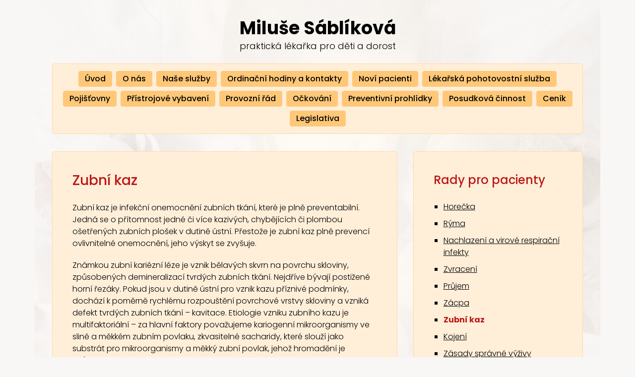

--- FILE ---
content_type: text/html; charset=UTF-8
request_url: https://www.drsablikova.cz/rady/zubni-kaz/
body_size: 7407
content:
<!doctype html>
<html lang="cs">
<head>
	<meta charset="utf-8">
	<meta name="viewport" content="width=device-width, initial-scale=1.0">
	<meta content="IE=edge" http-equiv="X-UA-Compatible">
	
	<link rel="preconnect" href="https://fonts.googleapis.com">
	<link rel="preconnect" href="https://fonts.gstatic.com" crossorigin>
	
	<link href="https://fonts.googleapis.com/css2?family=Poppins:ital,wght@0,200;0,300;0,400;0,500;0,600;0,700;1,300;1,400;1,500;1,600;1,700&display=swap" rel="stylesheet">
	
	<link rel="stylesheet" href="https://www.drsablikova.cz/wp-content/themes/drsablikova/style.css?v=1668441878">
	
	<title>Zubní kaz &#8211; Miluše Sáblíková</title>
<meta name='robots' content='max-image-preview:large' />
<link rel="alternate" title="oEmbed (JSON)" type="application/json+oembed" href="https://www.drsablikova.cz/wp-json/oembed/1.0/embed?url=https%3A%2F%2Fwww.drsablikova.cz%2Frady%2Fzubni-kaz%2F" />
<link rel="alternate" title="oEmbed (XML)" type="text/xml+oembed" href="https://www.drsablikova.cz/wp-json/oembed/1.0/embed?url=https%3A%2F%2Fwww.drsablikova.cz%2Frady%2Fzubni-kaz%2F&#038;format=xml" />
<style id='wp-img-auto-sizes-contain-inline-css' type='text/css'>
img:is([sizes=auto i],[sizes^="auto," i]){contain-intrinsic-size:3000px 1500px}
/*# sourceURL=wp-img-auto-sizes-contain-inline-css */
</style>
<style id='wp-block-library-inline-css' type='text/css'>
:root{--wp-block-synced-color:#7a00df;--wp-block-synced-color--rgb:122,0,223;--wp-bound-block-color:var(--wp-block-synced-color);--wp-editor-canvas-background:#ddd;--wp-admin-theme-color:#007cba;--wp-admin-theme-color--rgb:0,124,186;--wp-admin-theme-color-darker-10:#006ba1;--wp-admin-theme-color-darker-10--rgb:0,107,160.5;--wp-admin-theme-color-darker-20:#005a87;--wp-admin-theme-color-darker-20--rgb:0,90,135;--wp-admin-border-width-focus:2px}@media (min-resolution:192dpi){:root{--wp-admin-border-width-focus:1.5px}}.wp-element-button{cursor:pointer}:root .has-very-light-gray-background-color{background-color:#eee}:root .has-very-dark-gray-background-color{background-color:#313131}:root .has-very-light-gray-color{color:#eee}:root .has-very-dark-gray-color{color:#313131}:root .has-vivid-green-cyan-to-vivid-cyan-blue-gradient-background{background:linear-gradient(135deg,#00d084,#0693e3)}:root .has-purple-crush-gradient-background{background:linear-gradient(135deg,#34e2e4,#4721fb 50%,#ab1dfe)}:root .has-hazy-dawn-gradient-background{background:linear-gradient(135deg,#faaca8,#dad0ec)}:root .has-subdued-olive-gradient-background{background:linear-gradient(135deg,#fafae1,#67a671)}:root .has-atomic-cream-gradient-background{background:linear-gradient(135deg,#fdd79a,#004a59)}:root .has-nightshade-gradient-background{background:linear-gradient(135deg,#330968,#31cdcf)}:root .has-midnight-gradient-background{background:linear-gradient(135deg,#020381,#2874fc)}:root{--wp--preset--font-size--normal:16px;--wp--preset--font-size--huge:42px}.has-regular-font-size{font-size:1em}.has-larger-font-size{font-size:2.625em}.has-normal-font-size{font-size:var(--wp--preset--font-size--normal)}.has-huge-font-size{font-size:var(--wp--preset--font-size--huge)}.has-text-align-center{text-align:center}.has-text-align-left{text-align:left}.has-text-align-right{text-align:right}.has-fit-text{white-space:nowrap!important}#end-resizable-editor-section{display:none}.aligncenter{clear:both}.items-justified-left{justify-content:flex-start}.items-justified-center{justify-content:center}.items-justified-right{justify-content:flex-end}.items-justified-space-between{justify-content:space-between}.screen-reader-text{border:0;clip-path:inset(50%);height:1px;margin:-1px;overflow:hidden;padding:0;position:absolute;width:1px;word-wrap:normal!important}.screen-reader-text:focus{background-color:#ddd;clip-path:none;color:#444;display:block;font-size:1em;height:auto;left:5px;line-height:normal;padding:15px 23px 14px;text-decoration:none;top:5px;width:auto;z-index:100000}html :where(.has-border-color){border-style:solid}html :where([style*=border-top-color]){border-top-style:solid}html :where([style*=border-right-color]){border-right-style:solid}html :where([style*=border-bottom-color]){border-bottom-style:solid}html :where([style*=border-left-color]){border-left-style:solid}html :where([style*=border-width]){border-style:solid}html :where([style*=border-top-width]){border-top-style:solid}html :where([style*=border-right-width]){border-right-style:solid}html :where([style*=border-bottom-width]){border-bottom-style:solid}html :where([style*=border-left-width]){border-left-style:solid}html :where(img[class*=wp-image-]){height:auto;max-width:100%}:where(figure){margin:0 0 1em}html :where(.is-position-sticky){--wp-admin--admin-bar--position-offset:var(--wp-admin--admin-bar--height,0px)}@media screen and (max-width:600px){html :where(.is-position-sticky){--wp-admin--admin-bar--position-offset:0px}}

/*# sourceURL=wp-block-library-inline-css */
</style><style id='global-styles-inline-css' type='text/css'>
:root{--wp--preset--aspect-ratio--square: 1;--wp--preset--aspect-ratio--4-3: 4/3;--wp--preset--aspect-ratio--3-4: 3/4;--wp--preset--aspect-ratio--3-2: 3/2;--wp--preset--aspect-ratio--2-3: 2/3;--wp--preset--aspect-ratio--16-9: 16/9;--wp--preset--aspect-ratio--9-16: 9/16;--wp--preset--color--black: #000000;--wp--preset--color--cyan-bluish-gray: #abb8c3;--wp--preset--color--white: #ffffff;--wp--preset--color--pale-pink: #f78da7;--wp--preset--color--vivid-red: #cf2e2e;--wp--preset--color--luminous-vivid-orange: #ff6900;--wp--preset--color--luminous-vivid-amber: #fcb900;--wp--preset--color--light-green-cyan: #7bdcb5;--wp--preset--color--vivid-green-cyan: #00d084;--wp--preset--color--pale-cyan-blue: #8ed1fc;--wp--preset--color--vivid-cyan-blue: #0693e3;--wp--preset--color--vivid-purple: #9b51e0;--wp--preset--gradient--vivid-cyan-blue-to-vivid-purple: linear-gradient(135deg,rgb(6,147,227) 0%,rgb(155,81,224) 100%);--wp--preset--gradient--light-green-cyan-to-vivid-green-cyan: linear-gradient(135deg,rgb(122,220,180) 0%,rgb(0,208,130) 100%);--wp--preset--gradient--luminous-vivid-amber-to-luminous-vivid-orange: linear-gradient(135deg,rgb(252,185,0) 0%,rgb(255,105,0) 100%);--wp--preset--gradient--luminous-vivid-orange-to-vivid-red: linear-gradient(135deg,rgb(255,105,0) 0%,rgb(207,46,46) 100%);--wp--preset--gradient--very-light-gray-to-cyan-bluish-gray: linear-gradient(135deg,rgb(238,238,238) 0%,rgb(169,184,195) 100%);--wp--preset--gradient--cool-to-warm-spectrum: linear-gradient(135deg,rgb(74,234,220) 0%,rgb(151,120,209) 20%,rgb(207,42,186) 40%,rgb(238,44,130) 60%,rgb(251,105,98) 80%,rgb(254,248,76) 100%);--wp--preset--gradient--blush-light-purple: linear-gradient(135deg,rgb(255,206,236) 0%,rgb(152,150,240) 100%);--wp--preset--gradient--blush-bordeaux: linear-gradient(135deg,rgb(254,205,165) 0%,rgb(254,45,45) 50%,rgb(107,0,62) 100%);--wp--preset--gradient--luminous-dusk: linear-gradient(135deg,rgb(255,203,112) 0%,rgb(199,81,192) 50%,rgb(65,88,208) 100%);--wp--preset--gradient--pale-ocean: linear-gradient(135deg,rgb(255,245,203) 0%,rgb(182,227,212) 50%,rgb(51,167,181) 100%);--wp--preset--gradient--electric-grass: linear-gradient(135deg,rgb(202,248,128) 0%,rgb(113,206,126) 100%);--wp--preset--gradient--midnight: linear-gradient(135deg,rgb(2,3,129) 0%,rgb(40,116,252) 100%);--wp--preset--font-size--small: 13px;--wp--preset--font-size--medium: 20px;--wp--preset--font-size--large: 36px;--wp--preset--font-size--x-large: 42px;--wp--preset--spacing--20: 0.44rem;--wp--preset--spacing--30: 0.67rem;--wp--preset--spacing--40: 1rem;--wp--preset--spacing--50: 1.5rem;--wp--preset--spacing--60: 2.25rem;--wp--preset--spacing--70: 3.38rem;--wp--preset--spacing--80: 5.06rem;--wp--preset--shadow--natural: 6px 6px 9px rgba(0, 0, 0, 0.2);--wp--preset--shadow--deep: 12px 12px 50px rgba(0, 0, 0, 0.4);--wp--preset--shadow--sharp: 6px 6px 0px rgba(0, 0, 0, 0.2);--wp--preset--shadow--outlined: 6px 6px 0px -3px rgb(255, 255, 255), 6px 6px rgb(0, 0, 0);--wp--preset--shadow--crisp: 6px 6px 0px rgb(0, 0, 0);}:where(.is-layout-flex){gap: 0.5em;}:where(.is-layout-grid){gap: 0.5em;}body .is-layout-flex{display: flex;}.is-layout-flex{flex-wrap: wrap;align-items: center;}.is-layout-flex > :is(*, div){margin: 0;}body .is-layout-grid{display: grid;}.is-layout-grid > :is(*, div){margin: 0;}:where(.wp-block-columns.is-layout-flex){gap: 2em;}:where(.wp-block-columns.is-layout-grid){gap: 2em;}:where(.wp-block-post-template.is-layout-flex){gap: 1.25em;}:where(.wp-block-post-template.is-layout-grid){gap: 1.25em;}.has-black-color{color: var(--wp--preset--color--black) !important;}.has-cyan-bluish-gray-color{color: var(--wp--preset--color--cyan-bluish-gray) !important;}.has-white-color{color: var(--wp--preset--color--white) !important;}.has-pale-pink-color{color: var(--wp--preset--color--pale-pink) !important;}.has-vivid-red-color{color: var(--wp--preset--color--vivid-red) !important;}.has-luminous-vivid-orange-color{color: var(--wp--preset--color--luminous-vivid-orange) !important;}.has-luminous-vivid-amber-color{color: var(--wp--preset--color--luminous-vivid-amber) !important;}.has-light-green-cyan-color{color: var(--wp--preset--color--light-green-cyan) !important;}.has-vivid-green-cyan-color{color: var(--wp--preset--color--vivid-green-cyan) !important;}.has-pale-cyan-blue-color{color: var(--wp--preset--color--pale-cyan-blue) !important;}.has-vivid-cyan-blue-color{color: var(--wp--preset--color--vivid-cyan-blue) !important;}.has-vivid-purple-color{color: var(--wp--preset--color--vivid-purple) !important;}.has-black-background-color{background-color: var(--wp--preset--color--black) !important;}.has-cyan-bluish-gray-background-color{background-color: var(--wp--preset--color--cyan-bluish-gray) !important;}.has-white-background-color{background-color: var(--wp--preset--color--white) !important;}.has-pale-pink-background-color{background-color: var(--wp--preset--color--pale-pink) !important;}.has-vivid-red-background-color{background-color: var(--wp--preset--color--vivid-red) !important;}.has-luminous-vivid-orange-background-color{background-color: var(--wp--preset--color--luminous-vivid-orange) !important;}.has-luminous-vivid-amber-background-color{background-color: var(--wp--preset--color--luminous-vivid-amber) !important;}.has-light-green-cyan-background-color{background-color: var(--wp--preset--color--light-green-cyan) !important;}.has-vivid-green-cyan-background-color{background-color: var(--wp--preset--color--vivid-green-cyan) !important;}.has-pale-cyan-blue-background-color{background-color: var(--wp--preset--color--pale-cyan-blue) !important;}.has-vivid-cyan-blue-background-color{background-color: var(--wp--preset--color--vivid-cyan-blue) !important;}.has-vivid-purple-background-color{background-color: var(--wp--preset--color--vivid-purple) !important;}.has-black-border-color{border-color: var(--wp--preset--color--black) !important;}.has-cyan-bluish-gray-border-color{border-color: var(--wp--preset--color--cyan-bluish-gray) !important;}.has-white-border-color{border-color: var(--wp--preset--color--white) !important;}.has-pale-pink-border-color{border-color: var(--wp--preset--color--pale-pink) !important;}.has-vivid-red-border-color{border-color: var(--wp--preset--color--vivid-red) !important;}.has-luminous-vivid-orange-border-color{border-color: var(--wp--preset--color--luminous-vivid-orange) !important;}.has-luminous-vivid-amber-border-color{border-color: var(--wp--preset--color--luminous-vivid-amber) !important;}.has-light-green-cyan-border-color{border-color: var(--wp--preset--color--light-green-cyan) !important;}.has-vivid-green-cyan-border-color{border-color: var(--wp--preset--color--vivid-green-cyan) !important;}.has-pale-cyan-blue-border-color{border-color: var(--wp--preset--color--pale-cyan-blue) !important;}.has-vivid-cyan-blue-border-color{border-color: var(--wp--preset--color--vivid-cyan-blue) !important;}.has-vivid-purple-border-color{border-color: var(--wp--preset--color--vivid-purple) !important;}.has-vivid-cyan-blue-to-vivid-purple-gradient-background{background: var(--wp--preset--gradient--vivid-cyan-blue-to-vivid-purple) !important;}.has-light-green-cyan-to-vivid-green-cyan-gradient-background{background: var(--wp--preset--gradient--light-green-cyan-to-vivid-green-cyan) !important;}.has-luminous-vivid-amber-to-luminous-vivid-orange-gradient-background{background: var(--wp--preset--gradient--luminous-vivid-amber-to-luminous-vivid-orange) !important;}.has-luminous-vivid-orange-to-vivid-red-gradient-background{background: var(--wp--preset--gradient--luminous-vivid-orange-to-vivid-red) !important;}.has-very-light-gray-to-cyan-bluish-gray-gradient-background{background: var(--wp--preset--gradient--very-light-gray-to-cyan-bluish-gray) !important;}.has-cool-to-warm-spectrum-gradient-background{background: var(--wp--preset--gradient--cool-to-warm-spectrum) !important;}.has-blush-light-purple-gradient-background{background: var(--wp--preset--gradient--blush-light-purple) !important;}.has-blush-bordeaux-gradient-background{background: var(--wp--preset--gradient--blush-bordeaux) !important;}.has-luminous-dusk-gradient-background{background: var(--wp--preset--gradient--luminous-dusk) !important;}.has-pale-ocean-gradient-background{background: var(--wp--preset--gradient--pale-ocean) !important;}.has-electric-grass-gradient-background{background: var(--wp--preset--gradient--electric-grass) !important;}.has-midnight-gradient-background{background: var(--wp--preset--gradient--midnight) !important;}.has-small-font-size{font-size: var(--wp--preset--font-size--small) !important;}.has-medium-font-size{font-size: var(--wp--preset--font-size--medium) !important;}.has-large-font-size{font-size: var(--wp--preset--font-size--large) !important;}.has-x-large-font-size{font-size: var(--wp--preset--font-size--x-large) !important;}
/*# sourceURL=global-styles-inline-css */
</style>

<style id='classic-theme-styles-inline-css' type='text/css'>
/*! This file is auto-generated */
.wp-block-button__link{color:#fff;background-color:#32373c;border-radius:9999px;box-shadow:none;text-decoration:none;padding:calc(.667em + 2px) calc(1.333em + 2px);font-size:1.125em}.wp-block-file__button{background:#32373c;color:#fff;text-decoration:none}
/*# sourceURL=/wp-includes/css/classic-themes.min.css */
</style>
<link rel='stylesheet' id='fancybox-style-css' href='https://www.drsablikova.cz/wp-content/themes/drsablikova/js/fancybox/jquery.fancybox.min.css?ver=6.9' type='text/css' media='all' />
<script type="text/javascript" src="https://www.drsablikova.cz/wp-includes/js/jquery/jquery.min.js?ver=3.7.1" id="jquery-core-js"></script>
<script type="text/javascript" src="https://www.drsablikova.cz/wp-includes/js/jquery/jquery-migrate.min.js?ver=3.4.1" id="jquery-migrate-js"></script>
<link rel="https://api.w.org/" href="https://www.drsablikova.cz/wp-json/" /><link rel="canonical" href="https://www.drsablikova.cz/rady/zubni-kaz/" />
<link rel='shortlink' href='https://www.drsablikova.cz/?p=124' />
	<script type="text/javascript">
		var ajaxurl = 'https://www.drsablikova.cz/wp-admin/admin-ajax.php';
	</script>
	<link rel="icon" href="https://www.drsablikova.cz/wp-content/uploads/2022/09/fav-150x150.png" sizes="32x32" />
<link rel="icon" href="https://www.drsablikova.cz/wp-content/uploads/2022/09/fav.png" sizes="192x192" />
<link rel="apple-touch-icon" href="https://www.drsablikova.cz/wp-content/uploads/2022/09/fav.png" />
<meta name="msapplication-TileImage" content="https://www.drsablikova.cz/wp-content/uploads/2022/09/fav.png" />
	
</head>

<body class="wp-singular rada-template-default single single-rada postid-124 wp-theme-drsablikova">

<a href="#content" class="off focus" tabindex="1">Přeskočit na obsah</a>
<a href="#jump-nav" class="off focus onlymobile" tabindex="1">Přeskočit na navigaci</a>
<a href="#jump-nav" class="off focus onlydesktop" tabindex="1">Přeskočit na navigaci</a>


<div class="web" id="top">

<header class="header">
<div class="header__in in">

	<a href="https://www.drsablikova.cz" class="header-logo">
		<span class="header-logo__1">Miluše Sáblíková</span>
		<span class="header-logo__2">praktická lékařka pro děti a dorost</span>
	</a>
	
	<a href="#" class="menu-toggle" aria-label="ZOBRAZIT MENU"><span></span></a>
		
	<nav class="header-nav" aria-role="navigation" id="jump-nav">
		<ul id="menu-hlavni-menu" class="menu menu1 df"><li id="menu-item-60" class="menu-item menu-item-type-post_type menu-item-object-page menu-item-home menu-item-60"><a href="https://www.drsablikova.cz/"><span>Úvod</span></a></li>
<li id="menu-item-52" class="menu-item menu-item-type-post_type menu-item-object-page menu-item-52"><a href="https://www.drsablikova.cz/o-nas/"><span>O nás</span></a></li>
<li id="menu-item-69" class="menu-item menu-item-type-post_type menu-item-object-page menu-item-69"><a href="https://www.drsablikova.cz/nase-sluzby/"><span>Naše služby</span></a></li>
<li id="menu-item-48" class="menu-item menu-item-type-post_type menu-item-object-page menu-item-48"><a href="https://www.drsablikova.cz/ordinacni-hodiny-a-kontakty/"><span>Ordinační hodiny a kontakty</span></a></li>
<li id="menu-item-51" class="menu-item menu-item-type-post_type menu-item-object-page menu-item-51"><a href="https://www.drsablikova.cz/novi-pacienti/"><span>Noví pacienti</span></a></li>
<li id="menu-item-50" class="menu-item menu-item-type-post_type menu-item-object-page menu-item-50"><a href="https://www.drsablikova.cz/lekarska-pohotovostni-sluzba/"><span>Lékařská pohotovostní služba</span></a></li>
<li id="menu-item-55" class="menu-item menu-item-type-post_type menu-item-object-page menu-item-55"><a href="https://www.drsablikova.cz/pojistovny/"><span>Pojišťovny</span></a></li>
<li id="menu-item-58" class="menu-item menu-item-type-post_type menu-item-object-page menu-item-58"><a href="https://www.drsablikova.cz/pristrojove-vybaveni/"><span>Přístrojové vybavení</span></a></li>
<li id="menu-item-59" class="menu-item menu-item-type-post_type menu-item-object-page menu-item-59"><a href="https://www.drsablikova.cz/provozni-rad/"><span>Provozní řád</span></a></li>
<li id="menu-item-53" class="menu-item menu-item-type-post_type menu-item-object-page menu-item-53"><a href="https://www.drsablikova.cz/ockovani/"><span>Očkování</span></a></li>
<li id="menu-item-57" class="menu-item menu-item-type-post_type menu-item-object-page menu-item-57"><a href="https://www.drsablikova.cz/preventivni-prohlidky/"><span>Preventivní prohlídky</span></a></li>
<li id="menu-item-56" class="menu-item menu-item-type-post_type menu-item-object-page menu-item-56"><a href="https://www.drsablikova.cz/posudkova-cinnost/"><span>Posudková činnost</span></a></li>
<li id="menu-item-47" class="menu-item menu-item-type-post_type menu-item-object-page menu-item-47"><a href="https://www.drsablikova.cz/cenik/"><span>Ceník</span></a></li>
<li id="menu-item-49" class="menu-item menu-item-type-post_type menu-item-object-page menu-item-49"><a href="https://www.drsablikova.cz/legislativa/"><span>Legislativa</span></a></li>
</ul>	</nav>
	
</div>
</header>





<div class="main" id="content">

<div class="page-content">
<div class="in">
	
	
	<div class="rada-columns">
	
		<div class="rada-col-content">
			<div class="standardblock">
				
				<h1 class="page-content__h1">Zubní kaz</h1>
			
				<p>Zubní kaz je infekční onemocnění zubních tkání, které je plně preventabilní. Jedná se o přítomnost jedné či více kazivých, chybějících či plombou ošetřených zubních plošek v dutině ústní. Přestože je zubní kaz plně prevencí ovlivnitelné onemocnění, jeho výskyt se zvyšuje.</p>
<p>Známkou zubní kariézní léze je vznik bělavých skvrn na povrchu skloviny, způsobených demineralizací tvrdých zubních tkání. Nejdříve bývají postižené horní řezáky. Pokud jsou v dutině ústní pro vznik kazu příznivé podmínky, dochází k poměrně rychlému rozpouštění povrchové vrstvy skloviny a vzniká defekt tvrdých zubních tkání – kavitace. Etiologie vzniku zubního kazu je multifaktoriální – za hlavní faktory považujeme kariogenní mikroorganismy ve slině a měkkém zubním povlaku, zkvasitelné sacharidy, které slouží jako substrát pro mikroorganismy a měkký zubní povlak, jehož hromadění je způsobeno nedostatečnou hygienou dutiny ústní.</p>
<p><b>Faktory způsobující vznik zubního kazu:</b></p>
<ol>
<li><b>přenos kariogenních mikroorganismů</b>&nbsp;(Streptococcus mutans) z matky na dítě – olíznutí dudlíku, používání stejné lžičky</li>
<li><b>kariogenní strava</b>&nbsp;– potraviny a tekutiny bohaté na sacharidy (cukry), které slouží jako potrava pro kariogenní mikroorganismy, zvláště škodlivé jsou&nbsp;<b>sladké nápoje</b>&nbsp;večer před spaním, protože během spánku klesá schopnost tvořit sliny, ty pak nedostatečně omývají plochy zubů od zbytků potravy a kariogenní mikroorganismy se mohou zvýšeně množit</li>
<li><b>nedostatečná hygiena dutiny ústní</b>&nbsp;– vede ke hromadění měkkého zubního povlaku, který opět podporuje množení a růst kariogenních mikroorganismů</li>
<li>dalšími faktory jsou časté a dlouhé&nbsp;<b>noční kojení</b>&nbsp;dítěte, protože i mateřské mléko obsahuje cukr (laktózu), která je zdrojem potravy a energie pro kariogenní mikroorganismy, dále veškeré&nbsp;<b>medikamenty</b>&nbsp;podávané&nbsp;<b>ve formě sirupů</b>&nbsp;obsahujících cukr mají kariogenní charakter</li>
</ol>
<p><b>Prevence:</b></p>
<ol>
<li>pravidelné čištění zubů ihned po jejich prořezání do dutiny ústní – čistit alespoň 2x denně, jakmile se dítěti prořežou první stoličky, rodiče by měli začít čistit zuby měkkým dětským zubním kartáčkem</li>
<li>pravidelný příjem fluoridů k zubní tkáni – používat dětské zubní pasty s fluoridy, pro malé děti je vhodná zubní pasta s nižším obsahem fluoridu 0,1% F, pro děti od 2 do 6 let zubní pasta s obsahem 0,2% F, pro děti starší 6 let by obsah fluoridu v pastě měl být 0,3% F (obsah jak u pasty pro dospělé)
<p>množství zubní pasty pro děti:</p>
<ul>
<li>6 měsíců až 2 roky – potřít povrch štětin zubního kartáčku,</li>
<li>2 &#8211; 6 let – množství o velikosti hrášku,</li>
<li>6 a více let – pasta pokrývá min 1/3 zubního kartáčku</li>
</ul>
</li>
<li>prevence přenosu bakterií z dutiny ústní matky na dítě – neochutnávat stravu stejnou lžičkou, kterou pak matka krmí dítě, neolizovat dudlík, nelíbat dítě na ústa</li>
<li>výživová doporučení – nepodávat dětem sladký čaj, ovocné šťávy, džusy, ochucené mléko a jiné cukrem doslazované nápoje, nepopíjet sladké nápoje hlavně večer, nenamáčet dudlík do medu, cukru, sirupu, omezit podávání sladkostí, omezit příjem potravin obsahujících tepelně upravené škroby (hranolky, chipsy, hamburgery), po jídle žvýkat žvýkačku bez cukru, protože při žvýkání dochází k zvýšené tvorbě slin, které omývají povrch zubu, a tak ho očišťují, používat přípravky obsahujících xylitol<br />
Xylitol je polyalkohol, který se v přirozené formě vyskytuje v ovoci a některých rostlinách a průmyslově se připravuje z břízy. Vynikající účinek xylitolu v prevenci zubního kazu je založen na jeho průniku do bakteriální buňky, která následně degeneruje a hyne. Xylitol uplatňuje i snížením tvorby zubního povlaku. Tam, kde již došlo k odvápnění skloviny se xylitol podílí na procesech vedoucích k její remineralizaci.</li>
<li>preventivní prohlídky – první návštěva zubního lékaře by měla proběhnout v 1. roce věku dítěte, na preventivní prohlídku by mělo dítě být doprovázeno rodiči, další preventivní prohlídky by měly následovat jedenkrát za 6 – 12 měsíců</li>
</ol>
	
				
			</div>
		</div>
			
		
		<div class="rada-col-sidebar">
			
			<div class="rady-prehled standardblock">
				
				<h3><a href="https://www.drsablikova.cz/rady-pro-pacienty/">Rady pro pacienty</a></h3>
				
				<ul>
										<li>
							<a href="https://www.drsablikova.cz/rady/horecka/" class="">Horečka</a>
						</li>
												<li>
							<a href="https://www.drsablikova.cz/rady/ryma/" class="">Rýma</a>
						</li>
												<li>
							<a href="https://www.drsablikova.cz/rady/nachlazeni-a-virove-respiracni-infekty/" class="">Nachlazení a virové respirační infekty</a>
						</li>
												<li>
							<a href="https://www.drsablikova.cz/rady/zvraceni/" class="">Zvracení</a>
						</li>
												<li>
							<a href="https://www.drsablikova.cz/rady/prujem/" class="">Průjem</a>
						</li>
												<li>
							<a href="https://www.drsablikova.cz/rady/zacpa/" class="">Zácpa</a>
						</li>
												<li>
							<a href="https://www.drsablikova.cz/rady/zubni-kaz/" class="active">Zubní kaz</a>
						</li>
												<li>
							<a href="https://www.drsablikova.cz/rady/kojeni/" class="">Kojení</a>
						</li>
												<li>
							<a href="https://www.drsablikova.cz/rady/zasady-spravne-vyzivy/" class="">Zásady správné výživy</a>
						</li>
												<li>
							<a href="https://www.drsablikova.cz/rady/atopicky-ekzem/" class="">Atopický ekzém</a>
						</li>
												<li>
							<a href="https://www.drsablikova.cz/rady/domaci-lekarnicka/" class="">Domácí lékárnička</a>
						</li>
												<li>
							<a href="https://www.drsablikova.cz/rady/psychomotoricky-vyvoj-ditete/" class="">Psychomotorický vývoj dítěte</a>
						</li>
												<li>
							<a href="https://www.drsablikova.cz/rady/novorozenec-kojenec/" class="">Novorozenec, kojenec</a>
						</li>
												<li>
							<a href="https://www.drsablikova.cz/rady/pece-o-detsky-nos/" class="">Péče o dětský nos</a>
						</li>
												<li>
							<a href="https://www.drsablikova.cz/rady/nadymani-u-deti/" class="">Nadýmání u dětí</a>
						</li>
												<li>
							<a href="https://www.drsablikova.cz/rady/parazitarni-onemocneni-vyzivove-rady/" class="">Parazitární onemocnění &#8211; výživové rady</a>
						</li>
												<li>
							<a href="https://www.drsablikova.cz/rady/svetelna-terapie-bioptron/" class="">Světelná terapie &#8211; BIOPTRON</a>
						</li>
												<li>
							<a href="https://www.drsablikova.cz/rady/ublinkavani-kojencu/" class="">Ublinkávání kojenců</a>
						</li>
												<li>
							<a href="https://www.drsablikova.cz/rady/onkologicka-prevence/" class="">Onkologická prevence</a>
						</li>
										</ul>
					
			</div>
		
		</div>		
	
	</div>
	
	

</div>
</div>

</div>










<footer class="footer">
<div class="footer__in in">

	<p>
		&copy; 2026 Miluše Sáblíková	</p>

</div>
</footer>


</div> <!-- /web -->

<script type="speculationrules">
{"prefetch":[{"source":"document","where":{"and":[{"href_matches":"/*"},{"not":{"href_matches":["/wp-*.php","/wp-admin/*","/wp-content/uploads/*","/wp-content/*","/wp-content/plugins/*","/wp-content/themes/drsablikova/*","/*\\?(.+)"]}},{"not":{"selector_matches":"a[rel~=\"nofollow\"]"}},{"not":{"selector_matches":".no-prefetch, .no-prefetch a"}}]},"eagerness":"conservative"}]}
</script>
<script type="text/javascript" src="https://www.drsablikova.cz/wp-content/themes/drsablikova/js/fancybox/jquery.fancybox.min.js?ver=6.9" id="fancybox-script-js"></script>
<script type="text/javascript" src="https://www.drsablikova.cz/wp-content/themes/drsablikova/js/scripts.js?ver=1662626884" id="custom-scripts-js"></script>



</body>
</html>

<!-- Dynamic page generated in 0.154 seconds. -->
<!-- Cached page generated by WP-Super-Cache on 2026-01-20 20:00:41 -->

<!-- super cache -->

--- FILE ---
content_type: text/css
request_url: https://www.drsablikova.cz/wp-content/themes/drsablikova/style.css?v=1668441878
body_size: 5930
content:
/* 
Theme Name: DRSABLIKOVA
Theme URI: 
Author: Marek Klusák
Author URI: https://www.mklusak.cz
Description: WordPress theme
Version: 1.0
License: GNU General Public License
License URI: 
Tags:  
*/

html, body, div, span, applet, object, iframe,
h1, h2, h3, h4, h5, h6, p, blockquote, pre,
a, abbr, acronym, address, big, cite, code,
del, dfn, em, font, img, ins, kbd, q, s, samp,
small, strike, strong, tt, var,
b, u, i, center,
dl, dt, dd, ol, ul, li,
fieldset, form, label, legend,
table, caption, tbody, tfoot, thead, tr, th, td {
	margin: 0;	padding: 0;	border: 0;	vertical-align: baseline; background: transparent;}
body {	line-height: 1;}
blockquote, q {	quotes: none;}
blockquote:before, blockquote:after,
q:before, q:after {	content: ''; content: none;}
ins { text-decoration: none;}
del { text-decoration: line-through;}
table {	border-collapse: collapse;	border-spacing: 0;}
/******************************************************************************/


*, *:after, *:before { -moz-box-sizing: border-box; box-sizing: border-box; }

:not(.df) > *:last-child { margin-bottom: 0; }



/* =Structure
----------------------------------------------- */
body {
	line-height: 1.5; 
	font-family: Poppins, Arial, sans-serif;
	font-size: 15px;
	font-weight: 300;
	margin: 0;
	padding: 0;
	color: #000;
	background: #fff;
	position: relative;
}
body { min-height: 100vh }

@media (min-width: 768px) {
	body { font-size: 16px }
}
@media (min-width: 768px) {
	body { background: #F8F7F5 url(img/bg2.jpg) top center / auto 100% no-repeat;  }
	body { background-attachment: fixed }
}
@media (min-width: 1500px) {
	body { background-size: auto; }
}
@media (min-width: 2400px) {
	body { background-size: cover; background-position: center center }
}




p { margin: 0 0 20px; }

b, strong { font-weight: 700; }

a { text-decoration: underline; color: #000; text-decoration-skip: ink; transition: all .2s ease-in-out; }
a:hover { text-decoration: none; color: #000; }

a[href^="tel"] { text-decoration: none; color: inherit; }

a.off { position: absolute; left: 0; top: -99999px; }
a.off.focus:focus { left: 10px; top: 10px; z-index: 1000; background: #000; color: #fff; padding: 5px; }


@media (max-width: 959px) {
	.onlydesktop { display: none; }
}
@media (min-width: 960px) {
	.onlymobile { display: none; }
}

.slick-slide:focus { outline: none; }







.btn { display: inline-block; padding: 12px 25px; font-size: 15px; font-weight: 400; }
.btn { line-height: 1.3; text-decoration: none; }
.btn { border-radius: 3px; }
.btn { transition: all .2s ease-in-out; }

.btn { background: transparent; color: #000; border: 2px solid #d90500; }
.btn:hover { color: #fff; background-color: #d90500;   }

.btn--red { color: #fff; background-color: #d90500;  }
.btn--red:hover { color: #000; background-color: #fff;  }

@media (min-width: 960px) {
	.btn { padding: 15px 50px }
}





h1, .h1, h2, h3, h4, h5, h6 { font-weight: 500; line-height: 1.3; color: #bd1717; }
h3, h4, h5, h6 { line-height: 1.45; }
h1, .h1 { font-size: 20px;  }
h2 { font-size: 20px; }
h3 { font-size: 18px; }
h4 { font-size: 16px; }
h5, h6 { font-size: 16px;  }

h1, .h1, h2 { margin: 0 0 20px; }
h3, h4, h5, h6 { margin: 0 0 10px; }

@media (min-width: 768px) {
	h1, .h1, h2 { font-size: 24px;}
	h3 { font-size: 20px;  }
	h4 { font-size: 16px; }
}
@media (min-width: 960px) {
	h1, .h1, h2 { font-size: 28px; }
	h3 { font-size: 24px }
	h4 { font-size: 22px }
	h5 { font-size: 18px }
	h6 { font-size: 18px }
	
	h1, .h1, h2, h3, h4 { margin-bottom: 25px; } 
	
	.gallery + h2, .gallery + h3, .gallery + h4 { margin-top: 40px; }
	
	p + h2, p + h3, p + h4 { margin-top: 40px}
}









ul, ol { margin: 0 0 20px; }
li { margin: 10px 4px 10px 35px }

ul { list-style-type: square; }
ul li::marker { color: #bd1717; }
ol li::marker { color: #bd1717; }

@media (min-width: 960px) {
	ul, ol { margin-bottom: 30px; }
}

.embed-media { margin-bottom: 30px; }

.center { text-align: center;  }


hr { clear: both; border: 0; height: 1px; background: #bd1717; width: 100%; margin: 0 0 20px;  }



blockquote { margin: 1.5em 0; font-size: 18px;  color: #000; }
blockquote p { margin: 0 0 1.5em; }
blockquote *:last-child { margin: 0; }



table { margin: 0 0 1.5em; border: 0; }
td, th { padding: 5px; border: 0; text-align: left; vertical-align: middle;  }









table.vsenalevo * { text-align: left;  }

input[type=text],input[type=email],input[type=password],input[type=number],input[type=tel],input[type="url"], textarea, select {
	width: 100%;
	height: 40px;
	margin: 0; 
	padding: 5px 15px; 
	font-size: inherit;
	font-family: 'Poppins', Arial, sans-serif;
	color: #000;  
	border: 1px solid #b9b9b9;
	background: #fff;
	border-radius: 3px;
}
textarea { height: 125px; padding: 10px 15px; }
select { width: auto;  }
select option:disabled { font-style: italic; color: silver;  }

input[type=text],input[type=email],input[type=password],input[type=number],input[type=tel],input[type="url"], textarea {  }

input[type=submit], button { width: auto; white-space: normal; cursor: pointer; -webkit-appearance: none;  font-family: 'Poppins', Arial, sans-serif; }
input[type=submit]:hover { }

@media (min-width: 768px) {
	input[type=text],input[type=email],input[type=password],input[type=number],input[type=tel],input[type="url"],select { 
		height: 50px;
	}
	textarea { height: 175px; padding: 20px 15px; }
}





::-webkit-input-placeholder { /* WebKit, Blink, Edge */
	color:    #262626;
	font-size: 15px;
	font-style: italic;
	font-family: Poppins, sans-serif;
}
:-moz-placeholder { /* Mozilla Firefox 4 to 18 */
	color:    #262626;
	opacity:  1;
	font-size: 15px;
	font-style: italic;
	font-family: Poppins, sans-serif;
}
::-moz-placeholder { /* Mozilla Firefox 19+ */
	color:    #262626;
	opacity:  1;
	font-size: 15px;
	font-style: italic;
	font-family: Poppins, sans-serif;
}
:-ms-input-placeholder { /* Internet Explorer 10-11 */
	color:    #262626;
	font-size: 15px;
	font-style: italic;
	font-family: Poppins, sans-serif;
}
:placeholder-shown { /* Standard (https://drafts.csswg.org/selectors-4/#placeholder) */
	color:    #262626;
	font-size: 15px;
	font-style: italic;
	font-family: Poppins, sans-serif;
}



.fluidMedia {
    position: relative;
    padding-bottom: 56.25%; /* proportion value to aspect ratio 16:9 (9 / 16 = 0.5625 or 56.25%) */
    padding-top: 30px;
    height: 0;
    overflow: hidden;
}

.fluidMedia iframe {
    position: absolute;
    top: 0; 
    left: 0;
    width: 100%;
    height: 100%;
}






/* =WordPress Core
-------------------------------------------------------------- */
img { border: 0; max-width: 100%; height: auto;  }

img.alignnone { margin: 0;}
.aligncenter { display: block; margin: auto ;}

img.alignright, img.alignleft, img.aligncenter { margin: auto;}

@media (min-width: 500px) {
	img.alignright { float: right; margin: 5px 0 20px 30px; }
	img.alignleft { float: left; margin: 5px 30px 20px 0; }
}
@media (min-width: 960px) {
	img.alignright { margin-left: 40px; }
	img.alignleft { margin-right: 40px; }	
}

.wp-caption { background: #fff; border: 1px solid #f0f0f0; max-width: 96%; padding: 5px 3px 10px; text-align: center;}
.wp-caption.alignnone { margin: 5px 20px 20px 0;}
.wp-caption.alignleft { margin: 5px 20px 20px 0;}
.wp-caption.alignright { margin: 5px 0 20px 20px;}
.wp-caption img { border: 0 none; height: auto; margin: 0; max-width: 98.5%; padding: 0; width: auto;}
.wp-caption p.wp-caption-text { font-size: 11px; line-height: 17px; margin: 0; padding: 0 4px 5px;}
img.wp-smiley { vertical-align: middle; border: 0 !important;}

.gallery { margin: 0 auto 30px; }
.gallery .gallery-item { float: left; margin-top: 10px; text-align: center;	}
.gallery-columns-2 .gallery-item { width: 50%; }
.gallery-columns-3 .gallery-item { width: 33%; }
.gallery-columns-4 .gallery-item { width: 25%; }
.gallery-columns-5 .gallery-item { width: 20%; }
.gallery-columns-6 .gallery-item { width: 15%; }
.gallery .gallery-item img { max-width: 96%; height: auto; /* box-shadow: 0 0 5px #9a9a9a; */ }
.gallery .gallery-caption {	margin-left: 0;	}





#media-query-breakpoint { font-family: '360'; }

@media  (min-width: 500px) {  #media-query-breakpoint { font-family: '500'; } }
@media  (min-width: 600px) {  #media-query-breakpoint { font-family: '600'; } }
@media  (min-width: 768px) {  #media-query-breakpoint { font-family: '768'; } }
@media  (min-width: 960px) {  #media-query-breakpoint { font-family: '960'; } }
@media  (min-width: 1100px) {  #media-query-breakpoint { font-family: '1100'; } }
@media  (min-width: 1200px) {  #media-query-breakpoint { font-family: '1200'; } }
@media  (min-width: 1400px) {  #media-query-breakpoint { font-family: '1400'; } }





/*
  ,ad8888ba,    88888888ba   88888888888    ,ad8888ba,   888b      88  88888888888  
 d8"'    `"8b   88      "8b  88            d8"'    `"8b  8888b     88  88           
d8'        `8b  88      ,8P  88           d8'            88 `8b    88  88           
88          88  88aaaaaa8P'  88aaaaa      88             88  `8b   88  88aaaaa      
88          88  88""""""8b,  88"""""      88             88   `8b  88  88"""""      
Y8,        ,8P  88      `8b  88           Y8,            88    `8b 88  88           
 Y8a.    .a8P   88      a8P  88            Y8a.    .a8P  88     `8888  88           
  `"Y8888Y"'    88888888P"   88888888888    `"Y8888Y"'   88      `888  88888888888
*/






.clear { clear: both }
.clearfix:before, .cf:before, .clearfix:after, .cf:after { content: " "; display: table; }
.clearfix:after, .cf:after { clear: both; }



.strankovani {  }
.strankovani .dalsi { float: right; }
.strankovani .predchozi { float: left; }


.pagination { clear: both; margin-top: 50px; text-align: center; font-weight: 600; }
.pagination .page-numbers { display: inline-block; padding: 10px 15px; margin: 0 2px; line-height: 1; color: #000; font-size: 16px; background-color: #fff; border-radius: 3px; border: 2px solid #d90500; }
.pagination a.page-numbers { text-decoration: none;  }
.pagination a.page-numbers:hover { background-color: #d90500; color: #fff; border-color: #d90500; }
.pagination .page-numbers.current { background-color: #d90500; color: #fff; border-color: #d90500;  }








/* Stylovani radii a checkoxu - https://kyusuf.com/post/completely-css-custom-checkbox-radio-btns-and-select-boxes  */

.control { display: block; position: relative; padding-left: 30px; cursor: pointer; }
.control input { position: absolute; z-index: -1; opacity: 0; }
.control__indicator {
  position: absolute;
  top: 0;
  left: 0;
  width: 20px;
  height: 20px;
  background-color: transparent;
  border: 2px solid #55782E;
}
.control--radio .control__indicator { }

/* Hover and focus states */
.control:hover input ~ .control__indicator,
.control input:focus ~ .control__indicator { }

/* Checked state */
.control input:checked ~ .control__indicator {
  border-color: #55782E;
  background-color: #55782E;
  /*background-image: url(img/check.png);
  background-position: center center;
  background-repeat: no-repeat;
  background-size: 14px 10px;*/
}

.control--radio input:checked ~ .control__indicator { }

/* Disabled state */
.control input:disabled ~ .control__indicator { pointer-events: none; opacity: .6; background: #e6e6e6;}

























/*
 ad88888ba   888888888888  88888888ba   88        88  88      a8P   888888888888       
d8"     "8b       88       88      "8b  88        88  88    ,88'         88            
Y8,               88       88      ,8P  88        88  88  ,88"           88            
`Y8aaaaa,         88       88aaaaaa8P'  88        88  88,d88'            88            
  `"""""8b,       88       88""""88'    88        88  8888"88,           88            
        `8b       88       88    `8b    88        88  88P   Y8b          88            
Y8a     a8P       88       88     `8b   Y8a.    .a8P  88     "88,        88       888  
 "Y88888P"        88       88      `8b   `"Y8888Y"'   88       Y8b       88       888  
*/

.web { display: flex; flex-direction: column; height: 100%; min-height: 100vh; }
.web { position: relative; }

.main { flex: 1 0 auto; position: relative;  }

.in { width: 90%; max-width: 1070px; margin: auto; }


@media (min-width: 768px) {
	.in { width: 94%;  }
}

@media (min-width: 960px) {
	.web { min-height: 100vh; }
}

@media (min-width: 1170px) {
	
}
@media (min-width: 1300px) {
	
}
@media (min-width: 1600px) {
	
}




/*
88        88  88888888888         db         88888888ba,    88888888888  88888888ba   
88        88  88                 d88b        88      `"8b   88           88      "8b  
88        88  88                d8'`8b       88        `8b  88           88      ,8P  
88aaaaaaaa88  88aaaaa          d8'  `8b      88         88  88aaaaa      88aaaaaa8P'  
88""""""""88  88"""""         d8YaaaaY8b     88         88  88"""""      88""""88'    
88        88  88             d8""""""""8b    88         8P  88           88    `8b    
88        88  88            d8'        `8b   88      .a8P   88           88     `8b   
88        88  88888888888  d8'          `8b  88888888Y"'    88888888888  88      `8b 
*/



.header { z-index: 10; }

.header__in { width: 100%;  padding: 10px; position: relative; }
.header__in {  }

.header-logo { margin: 0 auto 5px; display: block; text-decoration: none; line-height: 1.2; text-align: center; color: #000; }
.header-logo__1 { display: block; font-size: 14px; font-weight: bold; }
.header-logo__2 { display: block; font-size: 10px; }


.menu-toggle { position: relative; z-index: 10; display: block; width: 40px; height: 40px; margin: 0 auto;  }
.menu-toggle {  }
.menu-toggle span { position: relative; left: 9px; top: 19px;  display: block; background-color: #000; }
.menu-toggle span:after, .menu-toggle span:before { content: ""; position: absolute; left: 0; background-color: #000;  }
.menu-toggle span:before { top: -9px; }
.menu-toggle span:after{ top: 9px; }
.menu-toggle span,
	.menu-toggle span:after,
	.menu-toggle span:before { width: 22px; height: 2px; transition: all 0.3s; backface-visibility: hidden; }
.menu-toggle.on span { transform: translateX(-1px); background-color: transparent; } 
.menu-toggle.on span:before { width: 25px; transform: rotate(45deg) translate( 6px, 7px); }
.menu-toggle.on span:after { width: 25px; transform: rotate(-45deg) translate( 6px, -7px); }


@media (min-width: 768px) {
	.header__in { padding: 20px }
	.header-logo { margin-bottom: 8px }
	.header-logo__1 { margin-bottom: 4px; font-size: 24px }
	.header-logo__2 { font-size: 16px }
	
}
@media (min-width: 960px) {
	.header__in { width: 94%; padding: 25px 0; }
	.header-logo { margin-bottom: 25px }
	.header-logo__1 { font-size: 28px }
	.header-logo__2 { font-size: 18px }
		
	.menu-toggle { display: none; }
}
@media (min-width: 1200px) {
	.header__in { padding: 35px 0; }
	.header-logo__1 { font-size: 36px }
}









/*
888b      88         db         8b           d8  
8888b     88        d88b        `8b         d8'  
88 `8b    88       d8'`8b        `8b       d8'   
88  `8b   88      d8'  `8b        `8b     d8'    
88   `8b  88     d8YaaaaY8b        `8b   d8'     
88    `8b 88    d8""""""""8b        `8b d8'      
88     `8888   d8'        `8b        `888'       
88      `888  d8'          `8b        `8' 
*/


.header-nav { padding: 5px; background-color: #ffefd9; border-radius: 5px; }
.header-nav ul { list-style: none; }
.header-nav ul { margin: 0; }
.header-nav li { margin: 0 0 4px 0;  }
.header-nav a { text-decoration: none;  }

.header-nav a { display: block; padding: 4px 10px; background-color: #FFC879; border-radius: 4px;  }
.header-nav a { font-weight: 500; font-size: 14px }

@media (max-width: 959px) {
	.header-nav { display: none;  }
	.header-nav .menu { padding: 8px; }
	.header-nav .menu ul {  }	
	.header-nav .menu a { }	
	.header-nav .menu a:hover { opacity: .6 }
	
	.header-nav .sub-menu {  }
	.header-nav .sub-menu a { padding-left: 30px; }
}



@media (min-width: 960px) {
	
	.header-nav { display: block !important; padding: 10px; border: 1px solid #ffd9a4  }
	
	.header-nav .menu { display: flex; align-items: center; justify-content: center; flex-wrap: wrap; }
		
	.header-nav > ul > li { flex: 0 0 auto; margin: 2px; text-align: center; }
	.header-nav > ul > li > a { border: 1px solid #FFC879 }
	
	
	
	
	.header-nav > ul > li > a:hover,
		.header-nav > ul > li.current-menu-item > a,
		.header-nav > ul > li:hover > a { background-color: #fff   }
	
	
	.header-nav > ul > li > a:hover span,
		.header-nav > ul > li.current-menu-item > a span,
		.header-nav > ul > li:hover > a span {  }

	
}
 

@media (min-width: 1200px) {
	.header-nav > ul > li { margin: 4px }	
	.header-nav > ul > li > a { padding: 3px 12px; font-size: 16px; }
}












/*
88888888888    ,ad8888ba,      ,ad8888ba,    888888888888  88888888888  88888888ba   
88            d8"'    `"8b    d8"'    `"8b        88       88           88      "8b  
88           d8'        `8b  d8'        `8b       88       88           88      ,8P  
88aaaaa      88          88  88          88       88       88aaaaa      88aaaaaa8P'  
88"""""      88          88  88          88       88       88"""""      88""""88'    
88           Y8,        ,8P  Y8,        ,8P       88       88           88    `8b    
88            Y8a.    .a8P    Y8a.    .a8P        88       88           88     `8b   
88             `"Y8888Y"'      `"Y8888Y"'         88       88888888888  88      `8b
*/









.footer { margin-top: 20px; text-align: center; }
.footer a { color: inherit; }
.footer__in { padding: 20px; background: #FFEFD9; }

@media (min-width: 768px) {
	.footer { margin-top: 30px }
	.footer__in { width: 94%; padding: 25px; border-radius: 5px 5px 0 0; border: 1px solid #ffd9a4  }
}









/*
  ,ad8888ba,     ,ad8888ba,    888b      88  888888888888           88888888888    ,ad8888ba,    88888888ba   88b           d88  
 d8"'    `"8b   d8"'    `"8b   8888b     88       88                88            d8"'    `"8b   88      "8b  888b         d888  
d8'            d8'        `8b  88 `8b    88       88                88           d8'        `8b  88      ,8P  88`8b       d8'88  
88             88          88  88  `8b   88       88                88aaaaa      88          88  88aaaaaa8P'  88 `8b     d8' 88  
88             88          88  88   `8b  88       88                88"""""      88          88  88""""88'    88  `8b   d8'  88  
Y8,            Y8,        ,8P  88    `8b 88       88                88           Y8,        ,8P  88    `8b    88   `8b d8'   88  
 Y8a.    .a8P   Y8a.    .a8P   88     `8888       88       888      88            Y8a.    .a8P   88     `8b   88    `888'    88  
  `"Y8888Y"'     `"Y8888Y"'    88      `888       88       888      88             `"Y8888Y"'    88      `8b  88     `8'     88 
*/


.contact-form {  }
.contact-form__alert { display: none; padding-bottom: 20px; text-align: center; color: red; font-weight: bold; }
.contact-form__alert .success { color: #000; }


.form-rows { }
.form-row { margin-bottom: 15px; }
.form-item { position: relative; }
.form-item .form-input { margin-top: 10px; background-color: #fff; border-color: #000; border-radius: 0; }
.form-item .star { color: #000; }
.form-item .label {   }

.form-item--recaptcha { font-size: 12px; }

.form-item--submit .btn { width: 100%; }

.grecaptcha-badge { visibility: hidden; }

@media (min-width: 960px) {
	.form-rows { margin-bottom: 20px; display: flex; justify-content: space-between; flex-wrap: wrap; }

	.form-row--name, .form-row--email { width: 49%; margin-bottom: 30px }
	.form-row--message { width: 100% }
	
	.form-item--recaptcha { text-align: center }
}



/* popup form  */

.popup-form .mate-zajem__form-cont__inner { padding: 20px; }

.popup-form .mate-zajem__form-cont__title { text-align: center; }

@media (min-width: 960px) {
	.popup-form .mate-zajem__form-cont__inner { max-width: 800px; padding: 44px }
}















/*
88888888ba          db           ,ad8888ba,   88888888888  
88      "8b        d88b         d8"'    `"8b  88           
88      ,8P       d8'`8b       d8'            88           
88aaaaaa8P'      d8'  `8b      88             88aaaaa      
88""""""'       d8YaaaaY8b     88      88888  88"""""      
88             d8""""""""8b    Y8,        88  88           
88            d8'        `8b    Y8a.    .a88  88           
88           d8'          `8b    `"Y88888P"   88888888888
*/


.page-content {  }

.page-content--simple {  }

.standardblock { padding: 20px; background-color: #FFEFD9; }

@media (max-width: 767px) {
	.standardblock { width: 100% }
}
@media (min-width: 768px) {
	.standardblock { min-height: 500px; padding: 25px; border-radius: 5px; border: 1px solid #ffd9a4  }	
}

@media (min-width: 1070px) {
	.standardblock	{ padding: 40px }
}







/*
88        88  88888888ba   
88        88  88      "8b  
88        88  88      ,8P  
88aaaaaaaa88  88aaaaaa8P'  
88""""""""88  88""""""'    
88        88  88           
88        88  88           
88        88  88   
*/

.hp-cols {  }
.hp-col { margin-bottom: 30px; }
.hp-block { margin-bottom: 30px; padding: 20px; background-color: #FFEFD9; border-radius: 5px; border: 1px solid #ffd9a4  }


.hp-block--medevio { border: 0; padding: 0 !important; overflow: hidden; background-color: transparent; }
.hp-block--medevio { text-align: center }
.hp-block--medevio p { margin-bottom: 5px; }
.hp-block--medevio img { display: block; margin: 0 auto; }



.hp-block--fb { border: 0; padding: 0 !important; overflow: hidden; }
.hp-block--fb a { display: block; padding: 20px; background: linear-gradient(to bottom, #18AEFE 0%, #0165E1 100%);  }
.hp-block--fb a { color: #fff; font-weight: bold; text-decoration: none; text-align: center; }


.hp-block--rady h3 { margin-bottom: 10px; }
.hp-block--rady a {  }

@media (min-width: 768px) {
	.hp-block { padding: 25px }
	.hp-block--fb a { padding: 25px }
}

@media (min-width: 960px) {
	.hp-cols { display: flex; justify-content: space-between; align-items: stretch }
	.hp-col--left { order: 1; width: 60%; flex: 1 1 auto; margin-right: 30px; }
	.hp-col--right { order: 2; width: 40%; flex: 1 0 auto; }
}





/*
       db         88b           d88  88888888ba   88        88  88                  db         888b      88    ,ad8888ba,   88888888888  
      d88b        888b         d888  88      "8b  88        88  88                 d88b        8888b     88   d8"'    `"8b  88           
     d8'`8b       88`8b       d8'88  88      ,8P  88        88  88                d8'`8b       88 `8b    88  d8'            88           
    d8'  `8b      88 `8b     d8' 88  88aaaaaa8P'  88        88  88               d8'  `8b      88  `8b   88  88             88aaaaa      
   d8YaaaaY8b     88  `8b   d8'  88  88""""""8b,  88        88  88              d8YaaaaY8b     88   `8b  88  88             88"""""      
  d8""""""""8b    88   `8b d8'   88  88      `8b  88        88  88             d8""""""""8b    88    `8b 88  Y8,            88           
 d8'        `8b   88    `888'    88  88      a8P  Y8a.    .a8P  88            d8'        `8b   88     `8888   Y8a.    .a8P  88           
d8'          `8b  88     `8'     88  88888888P"    `"Y8888Y"'   88888888888  d8'          `8b  88      `888    `"Y8888Y"'   88888888888
*/

.ord-hodiny-fb { margin-top: 40px; }

.ord-hodiny-fb { border-radius: 15px; overflow: hidden;; 	 }
.ord-hodiny-fb a { display: block; padding: 10px 15px; background: linear-gradient(to bottom, #18AEFE 0%, #0165E1 100%);  }
.ord-hodiny-fb a { color: #fff; font-weight: bold; text-decoration: none; text-align: center; }



.ambulance-wrapper { margin-top: 40px; }

.ambulance { padding-bottom: 30px; margin-bottom: 30px; border-bottom: 3px solid #bd1717; }
.ambulance__nazev { margin-bottom: 10px; }
.ambulance__adresa { margin-bottom: 20px; }
.ambulance__oh-a-mapa {}
.ambulance__ordinacni-hodiny { margin-bottom: 30px; }
.ambulance__oh-table { font-size: 12px; border: 1px solid #ffd9a4 }
.ambulance__oh-table td,
	.ambulance__oh-table th { border: 1px solid #ffd9a4 }
.ambulance__mapa {}

@media (min-width: 768px) {
	.ambulance__oh-table { font-size: 15px }
}
@media (min-width: 1070px) {
	.ambulance-wrapper { margin-top: 60px; }
	.ambulance { padding-bottom: 40px; margin-bottom: 40px; border-bottom-width: 4px; }
	.ambulance__adresa { margin-bottom: 30px; }
	.ambulance__oh-a-mapa { display: flex; justify-content: space-between; }
	.ambulance__ordinacni-hodiny { width: 48.5%; margin: 0; }
	.ambulance__mapa { width: 48.5%; position: relative; min-height: 300px; }

	.ambulance__oh-table { width: 100%; font-size: 14px; }
	.ambulance__oh-table tr td:first-child { min-width: 90px; }

	.ambulance__mapa iframe { position: absolute; top: 0; left: 0; width: 100% !important; height: 100% !important;	 }
}














/*
88888888ba          db         88888888ba,    8b        d8  
88      "8b        d88b        88      `"8b    Y8,    ,8P   
88      ,8P       d8'`8b       88        `8b    Y8,  ,8P    
88aaaaaa8P'      d8'  `8b      88         88     "8aa8"     
88""""88'       d8YaaaaY8b     88         88      `88'      
88    `8b      d8""""""""8b    88         8P       88       
88     `8b    d8'        `8b   88      .a8P        88       
88      `8b  d8'          `8b  88888888Y"'         88  
*/

.rada-col-content { margin-bottom: 50px; }

.rady-prehled h3 a { color: inherit; text-decoration: none; }
.rady-prehled li { margin-left: 20px; }
.rady-prehled .active { font-weight: bold; color: #BD1717; text-decoration: none; }

@media (min-width: 1070px) {
	.rada-columns { display: flex; justify-content: space-between }
	.rada-col-content { width: 65%; margin: 0; }
	.rada-col-sidebar { width: 32% }
}

--- FILE ---
content_type: application/javascript
request_url: https://www.drsablikova.cz/wp-content/themes/drsablikova/js/scripts.js?ver=1662626884
body_size: 5372
content:
(function(){
	"use strict";
	
	
	/* 	-----------------------------------------------
		MEDIA QUERY BREAKPOINT
	*/
	if ( ! jQuery.fn.getMediaQueryBreakpoint ) {
		jQuery.fn.getMediaQueryBreakpoint = function() {

			if ( jQuery( '#media-query-breakpoint' ).length < 1 ) {
				jQuery( 'body' ).append( '<span id="media-query-breakpoint" style="display: none;"></span>' );
			}
			var value = jQuery( '#media-query-breakpoint' ).css( 'font-family' );
			if ( typeof value !== 'undefined' ) {
				value = value.replace( "\"", "" ).replace( "\"", "" ).replace( "\'", "" ).replace( "\'", "" );
			}
			if ( isNaN( value ) ) {
				return jQuery(window).width();
			}
			else {
				return parseInt( value );
			}

		};
	}
	
	var mediaQueryBreakpoint
	if ( jQuery.fn.getMediaQueryBreakpoint ) {
		mediaQueryBreakpoint = jQuery.fn.getMediaQueryBreakpoint();
		jQuery(window).resize(function(){
			if ( jQuery.fn.getMediaQueryBreakpoint() !== mediaQueryBreakpoint ) {
				mediaQueryBreakpoint = jQuery.fn.getMediaQueryBreakpoint();
				jQuery.event.trigger({
					type: 'screenTransition',
					message: 'Screen transition completed.',
					time: new Date()
				});
			}
		});
	}
	else {
		mediaQueryBreakpoint = jQuery(document).width();
	}
	
	
	
	
	
	/* 	-----------------------------------------------
		ON DELAYED
	*/	
	if( ! jQuery.fn.onDelayed ) {
		jQuery.fn.onDelayed = function(eventName,delayInMs,callback){
		    var _timeout;
		    this.on(eventName,function(e){
		      if(!!_timeout){
		          clearTimeout(_timeout);
		          //console.log('timer being re-set: ' + eventName);
		      } else {
		          //console.log('timer being set for the first time: ' + eventName);
		      }
		      _timeout = setTimeout(function(){
		          callback(e);
		      },delayInMs);
		    });
		}
	}
	
	
	
	
	/* 	-----------------------------------------------
		MIN HEIGHT
	*/
	if( ! jQuery.fn.setMinHeight ) {
		jQuery.fn.setMinHeight = function(setCount) {
		  for(var i = 0; i < this.length; i+=setCount) {
		    var curSet = this.slice(i, i+setCount), 
		        height = 0;
		    curSet.each(function() { height = Math.max(height, jQuery(this).outerHeight()); })
		          .css('min-height', height);
		  }
		  return this;
		}
	}
	
	
	
	
	/* 	-----------------------------------------------
		FANCYBOX
	*/
	if( ! jQuery.fn.loadFancybox ) {
		jQuery.fn.loadFancybox = function() {
			
			var $this = jQuery(this);
			
			// if( mediaQueryBreakpoint >= 768 ) {
			
				$this.find(".gallery").each(function(){
					jQuery(this).find("a").attr("data-fancybox","gallery-"+ jQuery(this).attr("id") );
				});
				
				jQuery('.woocommerce-product-gallery__wrapper a').attr( 'data-fancybox', 'product' );
				
				$this.find("a[href$='.jpg'],a[href$='.jpeg'],a[href$='.png'],a[href$='.gif'],.fancybox").not('.nofancy').fancybox();
				
			// }
			
			
			//if( mediaQueryBreakpoint >= 768 ) {
				$this.find(".fancyvideo").fancybox();
			//}
			
			
		}
	}
	
	
	/* 	-----------------------------------------------
		POSUNOVNAI OKNA
	*/
	
	if( ! jQuery.fn.loadPosunovac ) {
		 jQuery.fn.loadPosunovac = function() {

			var $this = jQuery(this);

			$this.find("a[href*='#']").not('.off').on('click', function(){
				
				var target = jQuery(this).attr("href").split('#');
				
				if( target[1].indexOf('tab') == 0 ) { // prepinani zalozek! nechci posun.
					return;
				}
				
				var target_elem = jQuery( '#' + target[1] );
				
				//var offset = $this.find('.header__in').outerHeight();
				var offset = 40;
				
				//console.log(offset);
				
				if( target_elem.length == 1 ) {
				
					jQuery('html, body').animate({ scrollTop: target_elem.offset().top  - offset }, 300);  
					
					return false;
				}
			});
			 
		 
			// onload posun?

			if( window.location.hash ) {
				
				var target = window.location.hash.replace('#hp-','#');
				
				var target_elem = jQuery(target );
				
				var offset = $this.find('.header__in').outerHeight();
				//var offset = 0; 
				
				//console.log( offset );
				
				if( target_elem.length == 1 ) {
				
					jQuery('html, body').animate({ scrollTop: target_elem.offset().top  - offset }, 300);  
					
					return false;
				}
				
			}
 
		}
		
	}
	
	

	
	/* 	-----------------------------------------------
		Mobilni menu
	*/
	if( ! jQuery.fn.loadMobileMenu ) {
		
		jQuery.fn.loadMobileMenu = function () {
		
			var $this = jQuery(this);
						
			$this.find(".menu-toggle").on('click',function(){
				
				$this.find(".header-nav").slideToggle('fast');
				
				jQuery(this).toggleClass('on');
				
				return false;
			});
			
			/*
			jQuery(".header-nav .menu-item-has-children").each(function(){
				
				jQuery(this).find('> a').after('<a href="#" class="sub-menu-toggle"></a>');
				
			});
			
			jQuery('.header-nav .sub-menu-toggle').on('click', function(){
				
				jQuery(this).toggleClass('up').next().slideToggle();
				return false;
				
			});
			*/
			
			
			// shrink nav
			/*
			var body = jQuery('body');
			
			function maybeScrolled() {
				
				var docScrollTop = jQuery(document).scrollTop();
				
				if( docScrollTop > 0 ) {
					
					body.addClass('scrolled');
					
				} else {					
					
					body.removeClass('scrolled');
					
				}
				
			}
			
			jQuery(window).onDelayed('scroll', 5, function(){ maybeScrolled() } );
			
			jQuery(window).on('load', function(){ maybeScrolled() } );
			*/
		}
	
	}
		
	

	
	
	
	
	/* 	-----------------------------------------------
		Fluid media playery
	*/
	if ( ! jQuery.fn.fluidMedia ) {
		jQuery.fn.fluidMedia = function( ){

			var $this = jQuery(this),
				allMedia;

			// CHECK FOR ANY LOOSE IFRAMES
			$this.find( 'iframe, embed' ).not('.noembed').each(function(){

				if ( jQuery(this).parents( '.embed-media' ).length < 1 ) {
					if ( jQuery(this).parent().is( 'p' ) ) {
						jQuery(this).unwrap();
					}
					jQuery(this).wrap( '<div class="embed-media"></div>' );
				}

			});

			var reloadFluidMedia = function(){
				// Resize all media according to their own aspect ratio
				allMedia.each(function() {
					var el = jQuery(this),
						elContainer = el.parents( '.embed-media' ),
						newWidth = elContainer.width();
					el.width( newWidth ).height( newWidth * el.attr( 'data-aspectratio' ) );
				});
				jQuery.event.trigger({
					type: 'fluidMediaReloaded',
					message: 'Fluid media reloaded.',
					time: new Date()
				});
			};

			var generateFluidMedia = function(){
				// Find all media
				allMedia = $this.find( '.embed-media iframe, .embed-media embed' );
				// The element that is fluid width
				//$fluidEl = jQuery('.embed-media').first();
				// Figure out and save aspect ratio for each media
				allMedia.each(function() {
					jQuery(this).attr( 'data-aspectratio', jQuery(this).height() / jQuery(this).width() )
						.removeAttr( 'height' )
						.removeAttr( 'width' );
				});
				reloadFluidMedia();
			};

			if ( $this.find( '.embed-media' ).length > 0 ) {
				generateFluidMedia();
				jQuery(window).resize(function(){
					reloadFluidMedia();
				});
			}

		};
	}
	
	
	
	
	

	
	
	
	
	
	
		
	/* 	-----------------------------------------------
		Kontakt
		
	*/
	
	
	/*
	
	if( ! jQuery.fn.loadContactForm ) {
		
		jQuery.fn.loadContactForm = function () {
			
			var $this = jQuery(this);
			
			var kforms = $this.find("form.contact-form");
			
			kforms.each(function(){
				
				var kf = jQuery(this);
				
				var alert_message = kf.find('.contact-form__alert');
				var alert_message_zaloha = alert_message.text();
				
				kf.on('submit', function(){
					
					var typ_formulare = kf.find('[name="cf-form"]').val()
					
					alert_message.slideUp('fast');
					
					if( kf.find("[required]").val() == '' ) {
						alert_message.html( alert_message_zaloha );
						alert_message.slideDown('fast');
						return false;
					}
					
					kf.find('input[type="submit"]').attr('disabled','disabled');
					kf.css('opacity','.5');
					
					var site_key = kf.find('input[name="cf-recaptcha-site-key"]').val();
					
					grecaptcha.execute( site_key , {action: 'contactform'}).then(function(token) {

						kf.find('input[name="cf-recaptcha-token"]').val( token );
					
						var datasend = kf.serialize();
						datasend += '&action=contact_form_send';
														
						jQuery.post(ajaxurl, datasend, function(response) {
							
							if( typeof response.error == 'string' ) {
							
								alert_message.html( response.error );
								alert_message.slideDown('fast');
							
							} else {
							
								var message = '<div class="success">'+response.success+'</div>';
								alert_message.html( message );
								alert_message.slideDown('fast');
								kf.trigger("reset");
								kf.find('.form-item').removeClass('hasvalue');
								
								if( kf.parents('.popup-form').length == 1 ) {
									
									setTimeout( function(){ jQuery.fancybox.close() }, 2500 );
									
								}
								
							}
							
							kf.find('input[type="submit"]').removeAttr('disabled');
							kf.css('opacity','1');
							
						});
					
					});
					
					return false;
				});

			});
			
		}
	}

	
	
	
	
	
	
	if( ! jQuery.fn.loadContactFormPopup ) {
		
		jQuery.fn.loadContactFormPopup = function () {
			
			var $this = jQuery(this);
			
			$this.find('.nezavazna-poptavka').on( 'click', function(){
				
				jQuery.fancybox.open( 
					jQuery('.mate-zajem__form-cont__inner'),
					{ "baseClass" : "popup-form" } 
				);				
				
				return false;
			});
			
		}
	}
	
	
	*/
	
	
	
	
	

	
	
	
	
	
	
	
	
	
	
	
	
	
	/* 	-----------------------------------------------
		LET'S ROLL...
	*/
	
	jQuery(function(){
		
		jQuery( 'body' ).one( 'touchstart', function(){
			jQuery(this).addClass( 'has-touch' );
		});
		

		
		if ( ! jQuery.fn.initPage ) {
			jQuery.fn.initPage = function( element ){
				
				var $element = jQuery( element );

				
				if( jQuery.fn.loadMobileMenu ) {
					$element.loadMobileMenu();
				}
				
				
				if ( jQuery.fn.loadFancybox ){
					$element.loadFancybox();
				}
				
				if ( jQuery.fn.loadPosunovac ){
					$element.loadPosunovac();
				}
												
				if ( jQuery.fn.fluidMedia ){
					$element.fluidMedia();
				}
				
				
				
				
				
				/*
				if ( jQuery.fn.loadContactForm ){
					$element.loadContactForm();
				}
				
				if ( jQuery.fn.loadContactFormPopup ){
					$element.loadContactFormPopup();
				}
				*/
			
			};
		}
		jQuery.fn.initPage( 'body' );
		
		
		
		
		
		/* 	-----------------------------------------------
			MEDIA QUERY
		*/
		var mediaQueryBreakpoint;
		if ( jQuery.fn.getMediaQueryBreakpoint ) {
			mediaQueryBreakpoint = jQuery.fn.getMediaQueryBreakpoint();
			jQuery( document ).on( 'screenTransition', function(){
				mediaQueryBreakpoint = jQuery.fn.getMediaQueryBreakpoint();
			});
		}
		else {
			mediaQueryBreakpoint = jQuery(window).width();
		}
		
		
		
	});

})();













/**
 * Copyright 2016 Google Inc. All Rights Reserved.
 *
 * Licensed under the W3C SOFTWARE AND DOCUMENT NOTICE AND LICENSE.
 *
 *  https://www.w3.org/Consortium/Legal/2015/copyright-software-and-document
 *
 */
!function(t,e){"use strict";if("IntersectionObserver"in t&&"IntersectionObserverEntry"in t&&"intersectionRatio"in t.IntersectionObserverEntry.prototype)"isIntersecting"in t.IntersectionObserverEntry.prototype||Object.defineProperty(t.IntersectionObserverEntry.prototype,"isIntersecting",{get:function(){return this.intersectionRatio>0}});else{var n=[];i.prototype.THROTTLE_TIMEOUT=100,i.prototype.POLL_INTERVAL=null,i.prototype.USE_MUTATION_OBSERVER=!0,i.prototype.observe=function(t){if(!this._observationTargets.some(function(e){return e.element==t})){if(!t||1!=t.nodeType)throw new Error("target must be an Element");this._registerInstance(),this._observationTargets.push({element:t,entry:null}),this._monitorIntersections(),this._checkForIntersections()}},i.prototype.unobserve=function(t){this._observationTargets=this._observationTargets.filter(function(e){return e.element!=t}),this._observationTargets.length||(this._unmonitorIntersections(),this._unregisterInstance())},i.prototype.disconnect=function(){this._observationTargets=[],this._unmonitorIntersections(),this._unregisterInstance()},i.prototype.takeRecords=function(){var t=this._queuedEntries.slice();return this._queuedEntries=[],t},i.prototype._initThresholds=function(t){var e=t||[0];return Array.isArray(e)||(e=[e]),e.sort().filter(function(t,e,n){if("number"!=typeof t||isNaN(t)||t<0||t>1)throw new Error("threshold must be a number between 0 and 1 inclusively");return t!==n[e-1]})},i.prototype._parseRootMargin=function(t){var e=(t||"0px").split(/\s+/).map(function(t){var e=/^(-?\d*\.?\d+)(px|%)$/.exec(t);if(!e)throw new Error("rootMargin must be specified in pixels or percent");return{value:parseFloat(e[1]),unit:e[2]}});return e[1]=e[1]||e[0],e[2]=e[2]||e[0],e[3]=e[3]||e[1],e},i.prototype._monitorIntersections=function(){this._monitoringIntersections||(this._monitoringIntersections=!0,this.POLL_INTERVAL?this._monitoringInterval=setInterval(this._checkForIntersections,this.POLL_INTERVAL):(r(t,"resize",this._checkForIntersections,!0),r(e,"scroll",this._checkForIntersections,!0),this.USE_MUTATION_OBSERVER&&"MutationObserver"in t&&(this._domObserver=new MutationObserver(this._checkForIntersections),this._domObserver.observe(e,{attributes:!0,childList:!0,characterData:!0,subtree:!0}))))},i.prototype._unmonitorIntersections=function(){this._monitoringIntersections&&(this._monitoringIntersections=!1,clearInterval(this._monitoringInterval),this._monitoringInterval=null,s(t,"resize",this._checkForIntersections,!0),s(e,"scroll",this._checkForIntersections,!0),this._domObserver&&(this._domObserver.disconnect(),this._domObserver=null))},i.prototype._checkForIntersections=function(){var e=this._rootIsInDom(),n=e?this._getRootRect():{top:0,bottom:0,left:0,right:0,width:0,height:0};this._observationTargets.forEach(function(i){var r=i.element,s=h(r),c=this._rootContainsTarget(r),a=i.entry,u=e&&c&&this._computeTargetAndRootIntersection(r,n),l=i.entry=new o({time:t.performance&&performance.now&&performance.now(),target:r,boundingClientRect:s,rootBounds:n,intersectionRect:u});a?e&&c?this._hasCrossedThreshold(a,l)&&this._queuedEntries.push(l):a&&a.isIntersecting&&this._queuedEntries.push(l):this._queuedEntries.push(l)},this),this._queuedEntries.length&&this._callback(this.takeRecords(),this)},i.prototype._computeTargetAndRootIntersection=function(n,o){if("none"!=t.getComputedStyle(n).display){for(var i,r,s,c,u,l,p,d,g=h(n),f=a(n),_=!1;!_;){var v=null,m=1==f.nodeType?t.getComputedStyle(f):{};if("none"==m.display)return;if(f==this.root||f==e?(_=!0,v=o):f!=e.body&&f!=e.documentElement&&"visible"!=m.overflow&&(v=h(f)),v&&(i=v,r=g,void 0,void 0,void 0,void 0,void 0,void 0,s=Math.max(i.top,r.top),c=Math.min(i.bottom,r.bottom),u=Math.max(i.left,r.left),l=Math.min(i.right,r.right),d=c-s,!(g=(p=l-u)>=0&&d>=0&&{top:s,bottom:c,left:u,right:l,width:p,height:d})))break;f=a(f)}return g}},i.prototype._getRootRect=function(){var t;if(this.root)t=h(this.root);else{var n=e.documentElement,o=e.body;t={top:0,left:0,right:n.clientWidth||o.clientWidth,width:n.clientWidth||o.clientWidth,bottom:n.clientHeight||o.clientHeight,height:n.clientHeight||o.clientHeight}}return this._expandRectByRootMargin(t)},i.prototype._expandRectByRootMargin=function(t){var e=this._rootMarginValues.map(function(e,n){return"px"==e.unit?e.value:e.value*(n%2?t.width:t.height)/100}),n={top:t.top-e[0],right:t.right+e[1],bottom:t.bottom+e[2],left:t.left-e[3]};return n.width=n.right-n.left,n.height=n.bottom-n.top,n},i.prototype._hasCrossedThreshold=function(t,e){var n=t&&t.isIntersecting?t.intersectionRatio||0:-1,o=e.isIntersecting?e.intersectionRatio||0:-1;if(n!==o)for(var i=0;i<this.thresholds.length;i++){var r=this.thresholds[i];if(r==n||r==o||r<n!=r<o)return!0}},i.prototype._rootIsInDom=function(){return!this.root||c(e,this.root)},i.prototype._rootContainsTarget=function(t){return c(this.root||e,t)},i.prototype._registerInstance=function(){n.indexOf(this)<0&&n.push(this)},i.prototype._unregisterInstance=function(){var t=n.indexOf(this);-1!=t&&n.splice(t,1)},t.IntersectionObserver=i,t.IntersectionObserverEntry=o}function o(t){this.time=t.time,this.target=t.target,this.rootBounds=t.rootBounds,this.boundingClientRect=t.boundingClientRect,this.intersectionRect=t.intersectionRect||{top:0,bottom:0,left:0,right:0,width:0,height:0},this.isIntersecting=!!t.intersectionRect;var e=this.boundingClientRect,n=e.width*e.height,o=this.intersectionRect,i=o.width*o.height;this.intersectionRatio=n?Number((i/n).toFixed(4)):this.isIntersecting?1:0}function i(t,e){var n,o,i,r=e||{};if("function"!=typeof t)throw new Error("callback must be a function");if(r.root&&1!=r.root.nodeType)throw new Error("root must be an Element");this._checkForIntersections=(n=this._checkForIntersections.bind(this),o=this.THROTTLE_TIMEOUT,i=null,function(){i||(i=setTimeout(function(){n(),i=null},o))}),this._callback=t,this._observationTargets=[],this._queuedEntries=[],this._rootMarginValues=this._parseRootMargin(r.rootMargin),this.thresholds=this._initThresholds(r.threshold),this.root=r.root||null,this.rootMargin=this._rootMarginValues.map(function(t){return t.value+t.unit}).join(" ")}function r(t,e,n,o){"function"==typeof t.addEventListener?t.addEventListener(e,n,o||!1):"function"==typeof t.attachEvent&&t.attachEvent("on"+e,n)}function s(t,e,n,o){"function"==typeof t.removeEventListener?t.removeEventListener(e,n,o||!1):"function"==typeof t.detatchEvent&&t.detatchEvent("on"+e,n)}function h(t){var e;try{e=t.getBoundingClientRect()}catch(t){}return e?(e.width&&e.height||(e={top:e.top,right:e.right,bottom:e.bottom,left:e.left,width:e.right-e.left,height:e.bottom-e.top}),e):{top:0,bottom:0,left:0,right:0,width:0,height:0}}function c(t,e){for(var n=e;n;){if(n==t)return!0;n=a(n)}return!1}function a(t){var e=t.parentNode;return e&&11==e.nodeType&&e.host?e.host:e&&e.assignedSlot?e.assignedSlot.parentNode:e}}(window,document);